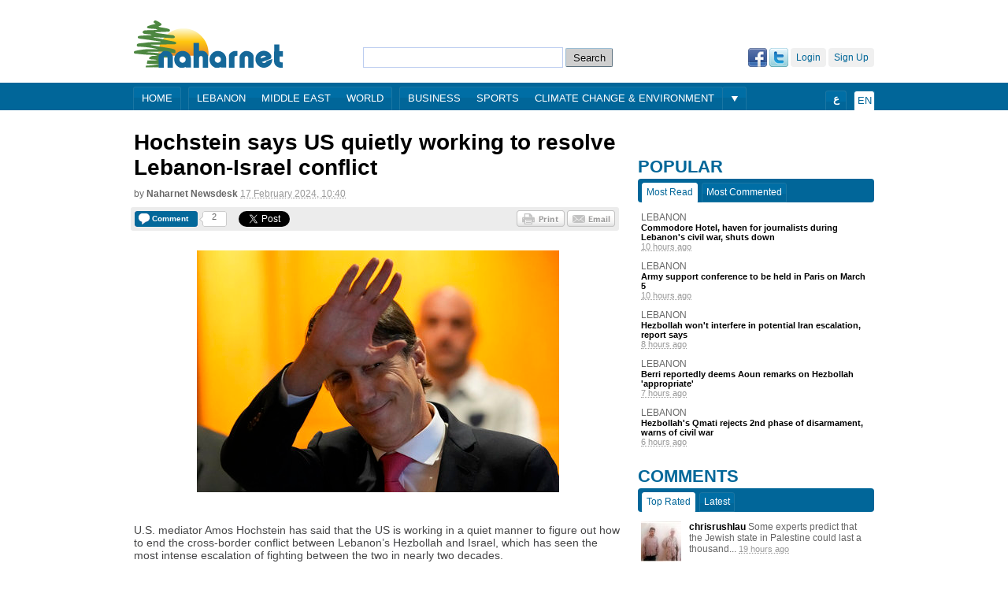

--- FILE ---
content_type: text/html; charset=utf-8
request_url: https://www.naharnet.com/stories/en/303426-hochstein-says-us-quietly-working-to-resolve-lebanon-israel-conflict
body_size: 26993
content:
<!DOCTYPE html>
<html >
<head>
  <title>Hochstein says US quietly working to resolve Lebanon-Israel conflict — Naharnet</title>
  
  <link rel="icon" type="image/vnd.microsoft.icon" href="/favicon.ico"/>
<meta http-equiv="Content-Type" content="text/html; charset=utf-8" />
<meta name="msvalidate.01" content="B131F13C3059E39D4DD66E218700E9E4" />
<meta name="google-site-verification" 
      content="nUAwBOBRdI8gnFlNy87WgDS4_n6b6i5YfUfczTq2DJQ" />
<meta name="description" content="Naharnet is the leading Lebanese news destination, breaking the news as it happens!" />

<!-- Common OpenGraph Meta -->
<meta property="og:site_name" content="Naharnet"/>
  
  <link href="/assets/application-39759aa7304c47267eaf3b5d905b048d.css" media="screen" rel="stylesheet" type="text/css" />
  <script src="/assets/application-d2bc0da383315567af4123799ee43396.js" type="text/javascript"></script>
  <script src="https://www.google.com/recaptcha/api.js" async defer></script>
  
  <meta content="authenticity_token" name="csrf-param" />
<meta content="xwF0SwmCl837d/XIwHfhPd0fYdMMBKpqOLGuMTNKLec=" name="csrf-token" />
  
  <script type='text/javascript'>
  var googletag = googletag || {};
  googletag.cmd = googletag.cmd || [];
  (function() {
  var gads = document.createElement('script');
  gads.async = true;
  gads.type = 'text/javascript';
  var useSSL = 'https:' == document.location.protocol;
  gads.src = (useSSL ? 'https:' : 'http:') + 
  '//www.googletagservices.com/tag/js/gpt.js';
  var node = document.getElementsByTagName('script')[0];
  node.parentNode.insertBefore(gads, node);
})();
</script>

 
  <script type='text/javascript'>
    var googletag = googletag || {};
    googletag.cmd = googletag.cmd || [];
    (function() {
      var gads = document.createElement('script');
      gads.async = true;
      gads.type = 'text/javascript';
      var useSSL = 'https:' == document.location.protocol;
      gads.src = (useSSL ? 'https:' : 'http:') + 
      '//www.googletagservices.com/tag/js/gpt.js';
      var node = document.getElementsByTagName('script')[0];
      node.parentNode.insertBefore(gads, node);
    })();
    (function() {
      var useSSL = 'https:' == document.location.protocol;
      var src = (useSSL ? 'https:' : 'http:') +
      '//www.googletagservices.com/tag/js/gpt.js';
      document.write('<scr' + 'ipt src="' + src + '"></scr' + 'ipt>');
    })();
  </script>
  <script type='text/javascript'>
    googletag.cmd.push(function() {
    googletag.defineSlot('/1026464/Story-EN-Bottom', [[468, 60], [728, 90], [970, 90]], 'div-gpt-ad-1403179011419-0').addService(googletag.pubads());
    googletag.defineSlot('/1026464/Story-EN-Comments', [[468, 60], [728, 90], [970, 90]], 'div-gpt-ad-1403179011419-1').addService(googletag.pubads());
    googletag.defineSlot('/1026464/Story-EN-Middle', [468, 60], 'div-gpt-ad-1403179011419-2').addService(googletag.pubads());
    googletag.defineSlot('/1026464/Story-EN-Side-Bottom', [[300, 250], [300, 600]], 'div-gpt-ad-1403179011419-3').addService(googletag.pubads());
    googletag.defineSlot('/1026464/Story-EN-Side-Middle', [[300, 250], [300, 600]], 'div-gpt-ad-1403179011419-4').addService(googletag.pubads());
    googletag.defineSlot('/1026464/Story-EN-Side-Top-1', [[300, 250], [300, 600]], 'div-gpt-ad-1403179011419-5').addService(googletag.pubads());
    googletag.defineSlot('/1026464/Story-EN-Side-Top-2', [[300, 250], [300, 600]], 'div-gpt-ad-1403179011419-6').addService(googletag.pubads()).setCollapseEmptyDiv(true);
    googletag.defineSlot('/1026464/Story-EN-Top', [[468, 60], [728, 90], [970, 90]], 'div-gpt-ad-1403179011419-7').addService(googletag.pubads());
    googletag.defineSlot('/1026464/JustPremium', [1, 1], 'div-gpt-ad-1441273248125-0').addService(googletag.pubads());
    googletag.pubads().enableSingleRequest();
    googletag.pubads().enableSyncRendering();
    googletag.enableServices();
    });
  </script>
  <script type="text/javascript">
//<![CDATA[
GA_googleAddAttr('tag', 'Lebanon');
//]]>
</script>

 
  <!-- Start of Woopra Code -->
<script type="text/javascript">
  function woopraReady(tracker) {
    tracker.setDomain('naharnet.com');
    tracker.setIdleTimeout(300000);
    tracker.track();
    return false;
  }
  (function() {
    var wsc = document.createElement('script');
    wsc.src = document.location.protocol+'//static.woopra.com/js/woopra.js';
    wsc.type = 'text/javascript';
    wsc.async = true;
    var ssc = document.getElementsByTagName('script')[0];
    ssc.parentNode.insertBefore(wsc, ssc);
  })();
</script>

<!-- Google Analytics Code -->
<script>
  (function(i,s,o,g,r,a,m){i['GoogleAnalyticsObject']=r;i[r]=i[r]||function(){
  (i[r].q=i[r].q||[]).push(arguments)},i[r].l=1*new Date();a=s.createElement(o),
  m=s.getElementsByTagName(o)[0];a.async=1;a.src=g;m.parentNode.insertBefore(a,m)
  })(window,document,'script','//www.google-analytics.com/analytics.js','ga');

  ga('create', 'UA-16876868-1', 'auto');
  ga('send', 'pageview');
</script>
  
    <!-- Story OpenGraph meta -->

<meta property="og:title"
  content="Hochstein says US quietly working to resolve Lebanon-Israel conflict"/>

<meta property="og:description"
  content="

U.S. mediator Amos Hochstein has said that the US is working in a quiet manner to figure out how to end the cross-border conflict between Lebanon’s Hezbollah and Israel, which has seen the most intense escalation of fighting between the two in..."/>
  
<meta property="og:type"
  content="article"/>

<meta property="og:url"
  content="http://www.naharnet.com/stories/en/303426"/>

  <meta property="og:image"
    content="http://images1.naharnet.com/images/250086/w140.jpg?1662730479"/>

  <link rel="canonical" href="http://www.naharnet.com/stories/en/303426">

</head>
<body  >
<div class="search">
  <a href="/force_mobile_version" id="force-mobile-version">Mobile version</a>
<script type="text/javascript">
  if( navigator.userAgent.match(/Android/i)
   || navigator.userAgent.match(/webOS/i)
   || navigator.userAgent.match(/iPhone/i)
   || navigator.userAgent.match(/iPad/i)
   || navigator.userAgent.match(/iPod/i)
   || navigator.userAgent.match(/BlackBerry/i)
   ){
     document.getElementById("force-mobile-version").style.display = 'block';
  } else {
    document.getElementById("force-mobile-version").style.display = 'none';
  }
</script>

  
  <div id="header">
  <a href="https://www.naharnet.com/" id="logo" title="Naharnet"><img alt="Original" src="http://images0.naharnet.com/logos/images/5/original.png?2018" /></a>
  <div id="search">
    <form accept-charset="UTF-8" action="/tags/search" class="simple_search" method="get"><div style="margin:0;padding:0;display:inline"><input name="utf8" type="hidden" value="&#x2713;" /></div>
      <input id="query" name="query" type="text" />
      <input type="submit" value="Search" />
</form>  </div>
  <div id="welcome">
      <a href="/signup" class="fake-btn">Sign Up</a>
      <a href="/login" class="fake-btn">Login</a>
      <a href="/users/auth/twitter" class="facebook"><img alt="Twitter" src="/assets/twitter-03ee00f133bb916623a3b8bff160ace7.gif" /></a>
      <a href="/users/auth/facebook" class="twitter"><img alt="Facebook" src="/assets/facebook-b719536c459d3509c89988fa66eb94cc.gif" /></a>
  </div>
</div>
  <div id="menu" >
  <div class="wrap">
    <div class="group">
      <a href="/">Home</a>
    </div>
    <div class="group">
        <a href="/lebanon">Lebanon</a>
        <a href="/middle-east">Middle East</a>
        <a href="/world">World</a>
    </div>
    <div class="group">
        <a href="/business">Business</a>
        <a href="/sports">Sports</a>
        <a href="/climate-change-environment">Climate Change &amp; Environment</a>
    </div>
      <div class="more group">
        <div class="arrow"></div>
        <div class="hidden popup">
            <a href="/entertainment">Entertainment</a>
            <a href="/offbeat">Offbeat</a>
            <a href="/culture">Culture</a>
            <a href="/science">Science</a>
            <a href="/obituaries">Obituaries</a>
            <a href="/technology">Technology</a>
            <a href="/health">Health</a>
            <a href="/entrepreneurship">Entrepreneurship</a>
            <a href="/roundup--2">Roundup</a>
        </div>
      </div>
    <div class="lang group">
      <span>En</span>
    </div>
    <div class="ar lang group">
      <a href="/change_language/ar">ع</a>
    </div>
  </div>
</div>

</div>
  
  <!-- Story-EN-Top -->
  <div id='div-gpt-ad-1403179011419-7' style="text-align:center;margin-bottom:20px;">
    <script type='text/javascript'>
    googletag.cmd.push(function() { googletag.display('div-gpt-ad-1403179011419-7'); });
    </script>
  </div>

  
  <div id="wrap" class="clearfix">
    <div id="content">
    <div class="search">
      
    </div>
      








<div id="story-page" itemtype="http://schema.org/Article">
  
  <h1 itemprop="name">
    Hochstein says US quietly working to resolve Lebanon-Israel conflict
  </h1>
  
  
  <div class="byline">by <span class="group">Naharnet Newsdesk</span> <abbr class="timeago" title="2024-02-17T10:40:05Z">17 February 2024, 12:40</abbr></div>
  
  <div class="sharing-widget">

  <div class="comments button">
  <a href="/stories/en/303426-hochstein-says-us-quietly-working-to-resolve-lebanon-israel-conflict#new-comment" class="image">
    <span class="label">Comment</span>
</a>  
  <div class="counter">
    <span class="inside">2</span>
  </div>
</div>

  
  <div class="twitter share button">
  <a href="https://twitter.com/share" class="twitter-share-button" data-url="http://www.naharnet.com/stories/en/303426" data-count="horizontal">Tweet</a>
</div>

<div class="google share button">
  <g:plusone size="medium"
             href="http://www.naharnet.com/stories/en/303426"
             callback="gPlusOneCallback"></g:plusone>
</div>

<div class="fb-root"></div>
<div class="facebook share button">
  <div class="fb-like" data-send="false" data-layout="button_count" data-show-faces="false" href="http://www.naharnet.com/stories/en/303426"></div>
</div>

  
  <a href="mailto:?subject=Naharnet: Hochstein says US quietly working to resolve Lebanon-Israel conflict&amp;body= https://www.naharnet.com/stories/en/303426-hochstein-says-us-quietly-working-to-resolve-lebanon-israel-conflict" class="email btn"></a>
              
  <a href="/stories/303426-hochstein-says-us-quietly-working-to-resolve-lebanon-israel-conflict/print" class="print btn" target="blank"></a>
</div>

             
  
      <img alt="W460" class="picture" itemprop="image" src="http://images1.naharnet.com/images/250086/w460.jpg?1662730479" />

  
  <div itemprop="description">
    <p class="desc"></p>

<p class="desc">U.S. mediator Amos Hochstein has said that the US is working in a quiet manner to figure out how to end the cross-border conflict between Lebanon’s Hezbollah and Israel, which has seen the most intense escalation of fighting between the two in nearly two decades.</p>

<p class="desc">“A more comprehensive war is not the solution,” Hochstein told Al Arabiya English.</p>

<p class="desc">“What we’ve been trying to do is to make sure that we can contain the fighting to the lowest level possible and to work on lasting solutions that can bring a cessation of hostilities,” Hochstein said on the sidelines of the Munich Security Conference.</p>

<p class="desc">Hochstein added that the US has been clear that it wants to see a cessation of hostilities and an ability for Lebanese residents in the south to return to their homes and for Israelis to be able to return to their homes in the north.</p>

<p class="desc">“But they have to be able to return, not just because there’s a ceasefire, but because there are conditions in place that guarantee their security. And I think that conditions have changed after Oct. 7,” Hochstein said.</p>

<p class="desc">He added: “Therefore, we have to have a more comprehensive arrangement that will include a number of steps on both sides, to be able to guarantee those kind of measures.”</p>

<p class="desc">He also said he is hopeful that a diplomatic resolution would be reached, adding thay the U.S. would continue to work with its European and Gulf allies towards arriving at a deal.</p>

<p class="desc">“We’re going to have to do a lot of building up of the Lebanese Armed Forces; we have to build up the economy in south Lebanon. That’s going to require an international coalition of support, not just the United States,” Hochstein said.</p>

<p class="desc">Hochstein added he and the other U.S. officials have been in talks with their Gulf partners to discuss the details of a negotiated solution to the current crisis. “And I’m hopeful that we’ll be able to see support from them as we go into this next phase.”</p>
  </div>
  

  <div class="tags clearfix"><span class="tag-title">Source</span><a href="/tags/naharnet" class="tag">Naharnet</a></div><div class="tags clearfix"><a href="/tags/lebanon" class="tag">Lebanon</a></div>

  
    <div id="container-comments" class="clearfix">
      <div class="plate clearfix">
        <span class="title">Comments</span>
        <span class="count">2</span>
      </div>
    
      <div class="comment clearfix" id="comment-688242" data-id="688242">
  <img alt="Missing" class="avatar" src="http://images.naharnet.com/avatars/thumb/missing.png" />
  <span class="author">1948</span>
  <abbr class="timeago" title="2024-02-18T01:58:52Z">18 February 2024, 03:58</abbr>
  <span class="thumb down login">1</span><span class="thumb up login">0</span>
  <p dir="ltr">israeli american biased mediator. </p>
  
  <div class="actions">
    <a href="#comment-688242" class="retry-form">Reply</a>
    <a href="/comments/688242/report" class="report" data-method="post" data-remote="true" rel="nofollow">Report</a>
  </div>
</div>
<div class="nested-comments"></div><div class="comment clearfix" id="comment-688282" data-id="688282">
  <img alt="Thumb" class="avatar" src="http://images0.naharnet.com/avatars/535/thumb.jpg" />
  <span class="author">chrisrushlau</span>
  <abbr class="timeago" title="2024-02-19T22:20:12Z">20 February 2024, 00:20</abbr>
  <span class="thumb down login">0</span><span class="thumb up login">0</span>
  <p dir="ltr">Hochstein continued, &quot;As I see it, there are two options for Israel and Lebanon: they can either renounce racism thereby unleashing chaos, or move to South Dakota.  We are working with our partners to ensure that the second option is the one chosen.&quot;  A spokesperson for South Dakota said, &quot;This is news to us.&quot;</p>
  
  <div class="actions">
    <a href="#comment-688282" class="retry-form">Reply</a>
    <a href="/comments/688282/report" class="report" data-method="post" data-remote="true" rel="nofollow">Report</a>
  </div>
</div>
<div class="nested-comments"></div>
      <div id="new-comment" class="new-comment clearfix">
  <form accept-charset="UTF-8" action="/comments" data-remote="true" method="post"><div style="margin:0;padding:0;display:inline"><input name="utf8" type="hidden" value="&#x2713;" /><input name="authenticity_token" type="hidden" value="xwF0SwmCl837d/XIwHfhPd0fYdMMBKpqOLGuMTNKLec=" /></div>
    <input id="comment_commentable_type" name="comment[commentable_type]" type="hidden" value="Story" />
    <input id="comment_commentable_id" name="comment[commentable_id]" type="hidden" value="303426" />
    <input id="comment_parent_id" name="comment[parent_id]" type="hidden" />
    
    <label for="comment_content">Comment</label>
    <textarea cols="40" id="comment_content" name="comment[content]" rows="20">
</textarea>
    <div class="anonymous ">
      <ul class="anonymous-fields clearfix">
        <li>
          <label for="comment_author_name">Name*</label>
          <input id="comment_author_name" name="comment[author_name]" size="30" type="text" />
        </li>
        <li>
          <label for="comment_email">Email</label>
          <input id="comment_email" name="comment[email]" size="30" type="text" />
        </li>
        <li class="last">
          <label for="comment_website">Web site</label>
          <input id="comment_website" name="comment[website]" size="30" type="text" />
        </li>
      </ul>
    </div>
      <div id="comments-form" class="g-recaptcha" data-sitekey="6LfNiNsSAAAAAClugEwjspMibREuiRR8alDFd34u"></div>
    <input name="commit" type="submit" value="Post a comment" />
    <input class="reset-form" type="reset" name="cancel" value="Cancel">
</form></div>

    </div>
</div>

    </div>
    <div class="search">
    
  <div id="sidebar">

    <br/>
    
    
  <!-- Story-EN-Side-Top-1 -->
  <div id='div-gpt-ad-1403179011419-5' style="text-align:center;margin-bottom:20px;">
    <script type='text/javascript'>
    googletag.cmd.push(function() { googletag.display('div-gpt-ad-1403179011419-5'); });
    </script>
  </div>

  <!-- Story-EN-Side-Top-2 -->
  <div id='div-gpt-ad-1403179011419-6' style="text-align:center;margin-bottom:20px;">
    <script type='text/javascript'>
    googletag.cmd.push(function() { googletag.display('div-gpt-ad-1403179011419-6'); });
    </script>
  </div>



    


      <div class="popular widget">
        <h2 class="plate">Popular</h2>
        <ul class="tabs clearfix">
          <li class="active">Most Read</li>
          <li>Most Commented</li>
        </ul>
        <ul class="flip">
          <li>
  <a href="/lebanon" class="tag">Lebanon</a>
  
  <a href="/stories/en/317669-commodore-hotel-haven-for-journalists-during-lebanon-s-civil-war-shuts-down" class="title ugly-link">Commodore Hotel, haven for journalists during Lebanon's civil war, shuts down</a>
              
  <abbr class="timeago" title="2026-01-14T07:31:38Z">14 January 2026, 09:31</abbr>
</li>
<li>
  <a href="/lebanon" class="tag">Lebanon</a>
  
  <a href="/stories/en/317671-army-support-conference-to-be-held-in-paris-on-march-5" class="title ugly-link">Army support conference to be held in Paris on March 5</a>
              
  <abbr class="timeago" title="2026-01-14T08:00:35Z">14 January 2026, 10:00</abbr>
</li>
<li>
  <a href="/lebanon" class="tag">Lebanon</a>
  
  <a href="/stories/en/317677-hezbollah-won-t-interfere-in-potential-iran-escalation-report-says" class="title ugly-link">Hezbollah won't interfere in potential Iran escalation, report says</a>
              
  <abbr class="timeago" title="2026-01-14T09:34:24Z">14 January 2026, 11:34</abbr>
</li>
<li>
  <a href="/lebanon" class="tag">Lebanon</a>
  
  <a href="/stories/en/317678-berri-reportedly-deems-aoun-remarks-on-hezbollah-appropriate" class="title ugly-link">Berri reportedly deems Aoun remarks on Hezbollah 'appropriate'</a>
              
  <abbr class="timeago" title="2026-01-14T10:14:30Z">14 January 2026, 12:14</abbr>
</li>
<li>
  <a href="/lebanon" class="tag">Lebanon</a>
  
  <a href="/stories/en/317679-hezbollah-s-qmati-rejects-2nd-phase-of-disarmament-warns-of-civil-war" class="title ugly-link">Hezbollah's Qmati rejects 2nd phase of disarmament, warns of civil war</a>
              
  <abbr class="timeago" title="2026-01-14T12:01:42Z">14 January 2026, 14:01</abbr>
</li>

        </ul>
        <ul class="flip hidden">
          <li>
  <a href="/lebanon" class="tag">Lebanon</a>
  
  <a href="/stories/en/317679-hezbollah-s-qmati-rejects-2nd-phase-of-disarmament-warns-of-civil-war" class="title ugly-link">Hezbollah's Qmati rejects 2nd phase of disarmament, warns of civil war</a>
              
  <abbr class="timeago" title="2026-01-14T12:01:42Z">14 January 2026, 14:01</abbr>
</li>
<li>
  <a href="/world" class="tag">World</a>
  
  <a href="/stories/en/317672-iran-vows-fast-trials-over-protests-after-trump-threat" class="title ugly-link">Iran vows fast trials over protests after Trump threat</a>
              
  <abbr class="timeago" title="2026-01-14T08:17:19Z">14 January 2026, 10:17</abbr>
</li>
<li>
  <a href="/lebanon" class="tag">Lebanon</a>
  
  <a href="/stories/en/317681-rajji-s-remarks-on-israel-s-right-to-attack-draw-condemnations" class="title ugly-link">Rajji's remarks on 'Israel’s right' to attack draw condemnations</a>
              
  <abbr class="timeago" title="2026-01-14T12:33:20Z">14 January 2026, 14:33</abbr>
</li>
<li>
  <a href="/climate-change-environment" class="tag">Climate Change &amp; Environment</a>
  
  <a href="/stories/en/317684-as-global-warming-melts-glaciers-sanctuary-opens-in-antarctica-to-preserve-ice-samples" class="title ugly-link">As global warming melts glaciers, sanctuary opens in Antarctica to preserve ice samples</a>
              
  <abbr class="timeago" title="2026-01-14T14:10:27Z">14 January 2026, 16:10</abbr>
</li>
<li>
  <a href="/culture" class="tag">Culture</a>
  
  <a href="/stories/en/317685-sacred-deer-wander-through-japan-s-ancient-capital-during-japan-south-korea-summit" class="title ugly-link">Sacred deer wander through Japan's ancient capital during Japan-South Korea summit</a>
              
  <abbr class="timeago" title="2026-01-14T14:12:42Z">14 January 2026, 16:12</abbr>
</li>

        </ul>
      </div>

      <div class="comments widget">
        <h2 class="plate">Comments</h2>
        <ul class="tabs clearfix">
          <li class="active">Top Rated</li>
          <li>Latest</li>
        </ul>
        <ul class="flip">
          <li class="clearfix">
    <a href="/stories/en/317648-trump-hits-iran-trade-partners-with-tariffs-as-protest-toll-soars#comment-702207" class="picture-wrap"><img alt="Thumb" src="http://images0.naharnet.com/avatars/535/thumb.jpg" /></a>
  <a href="/stories/en/317648-trump-hits-iran-trade-partners-with-tariffs-as-protest-toll-soars#comment-702207" class="content">
    <span class="username">chrisrushlau</span>
    Some experts predict that the Jewish state in Palestine could last a thousand...
</a>
  <abbr class="timeago" title="2026-01-13T22:49:04Z">14 January 2026, 00:49</abbr>
</li>

        </ul>
        <ul class="flip hidden">
          <li class="clearfix">
    <a href="/stories/en/317648-trump-hits-iran-trade-partners-with-tariffs-as-protest-toll-soars#comment-702207" class="picture-wrap"><img alt="Thumb" src="http://images0.naharnet.com/avatars/535/thumb.jpg" /></a>
  <a href="/stories/en/317648-trump-hits-iran-trade-partners-with-tariffs-as-protest-toll-soars#comment-702207" class="content">
    <span class="username">chrisrushlau</span>
    Some experts predict that the Jewish state in Palestine could last a thousand...
</a>
  <abbr class="timeago" title="2026-01-13T22:49:04Z">14 January 2026, 00:49</abbr>
</li>

        </ul>
      </div>

    <iframe src="http://www.facebook.com/plugins/likebox.php?href=http%3A%2F%2Fwww.facebook.com%2Fnaharnet&amp;width=300&amp;colorscheme=light&amp;connections=10&amp;stream=false&amp;header=true&amp;height=287" scrolling="no" frameborder="0" style="border:none; overflow:hidden; width:300px; height:287px;" allowTransparency="true" class="facebook-like-box"></iframe>


    <div style="text-align: center; margin-top: 30px; direction: ltr">

      <script src="http://widgets.twimg.com/j/2/widget.js"></script>
      <script>
        new TWTR.Widget({
          version: 2, type: 'search', search: '@Naharnet',
          interval: 6000, title: '@Naharnet', subject: 'Tweets and Mentions',
          width: 300, height: 500,
          theme: {
            shell: { background: '#016699', color: '#ffffff' },
            tweets: { background: '#ffffff', color: '#444444', links: '#1985b5' }
          },
          features: {
            scrollbar: true, loop: true, live: true, hashtags: true,
            timestamp: true, avatars: true, toptweets: true, behavior: 'default'
          }
        }).render().start();
      </script>

    </div>

    <div style="text-align: center; margin-top: 20px;">
      <a href="https://twitter.com/Naharnet" class="twitter-follow-button">Follow @Naharnet</a>
      <script src="//platform.twitter.com/widgets.js" type="text/javascript"></script>
    </div>

    
  <!-- Story-EN-Side-Bottom -->
  <div id='div-gpt-ad-1403179011419-3' style="text-align:center;margin-top:20px;">
    <script type='text/javascript'>
    googletag.cmd.push(function() { googletag.display('div-gpt-ad-1403179011419-3'); });
    </script>
  </div>

  <!-- /1026464/JustPremium -->
  <div id='div-gpt-ad-1441273248125-0' style='height:1px; width:1px;'>
    <script type='text/javascript'>
      googletag.cmd.push(function() { googletag.display('div-gpt-ad-1441273248125-0'); });
    </script>
  </div>


      <iframe src="http://khoolood.com/en-lb/obituaries/widgetsmall" border="0" style="border:0; margin-top: 20px;" width="300" height="500"></iframe>
  </div>


    </div>
  </div>
  <div class="search">
  <div id="footer" class="clearfix">
  Naharnet © 2026
  <a href="/privacy_policy">Privacy Policy</a>
  <a href="/terms_of_service">Terms of service</a>
  <a href="/contact">Contact us</a>
  <a href="/advertising">Advertising</a>
  <a href="/about">About</a>
</div>

  <div class="popup-wrap login devise hidden">
  <h2 class="title plate">Login</h2>
  <img alt="Close" class="close" src="/assets/close-1b612c256e7ef97db145ec18d770c55b.gif" />

  <p class="hint">Login using your Naharnet account</p>

  <form accept-charset="UTF-8" action="/users/sign_in" method="post"><div style="margin:0;padding:0;display:inline"><input name="utf8" type="hidden" value="&#x2713;" /><input name="authenticity_token" type="hidden" value="xwF0SwmCl837d/XIwHfhPd0fYdMMBKpqOLGuMTNKLec=" /></div>
    <label for="user_login">Login</label>
    <input id="user_login" name="user[login]" size="30" type="text" />

    <label for="user_password">Password</label>
    <input id="user_password" name="user[password]" size="30" type="password" />

    <input name="user[remember_me]" type="hidden" value="0" /><input id="user_remember_me" name="user[remember_me]" type="checkbox" value="1" /> <label for="user_remember_me">remember me</label>

    <input name="commit" type="submit" value="Login" />
</form>
  Don't have an account? <a href="/signup">Sign up</a>, please.<br />
  <a href="/users/password/new">Forgot your password?</a><br />
  <a href="/users/confirmation/new">Didn't receive confirmation instructions?</a><br />
</div>

  
  <!-- FACEBOOK (ENGLISH) -->
  <script>(function(d, s, id) {
    var js, fjs = d.getElementsByTagName(s)[0];
    if (d.getElementById(id)) {return;}
    js = d.createElement(s); js.id = id;
    js.src = "//connect.facebook.net/en_US/all.js#xfbml=1";
    fjs.parentNode.insertBefore(js, fjs);
  }(document, 'script', 'facebook-jssdk'));</script>

  <!-- TWITTER (ENGLISH) -->
  <script type="text/javascript" src="//platform.twitter.com/widgets.js"></script>

  <!-- GOOGLE +1 (ENGLISH) -->
  <script type="text/javascript">
    (function() {
      var po = document.createElement('script'); po.type = 'text/javascript'; po.async = true;
      po.src = 'https://apis.google.com/js/plusone.js';
      var s = document.getElementsByTagName('script')[0]; s.parentNode.insertBefore(po, s);
    })();
  </script>
  

</div>
</body>
</html>

--- FILE ---
content_type: text/html; charset=utf-8
request_url: https://www.google.com/recaptcha/api2/anchor?ar=1&k=6LfNiNsSAAAAAClugEwjspMibREuiRR8alDFd34u&co=aHR0cHM6Ly93d3cubmFoYXJuZXQuY29tOjQ0Mw..&hl=en&v=9TiwnJFHeuIw_s0wSd3fiKfN&size=normal&anchor-ms=20000&execute-ms=30000&cb=ujcqb7kg2e5
body_size: 48670
content:
<!DOCTYPE HTML><html dir="ltr" lang="en"><head><meta http-equiv="Content-Type" content="text/html; charset=UTF-8">
<meta http-equiv="X-UA-Compatible" content="IE=edge">
<title>reCAPTCHA</title>
<style type="text/css">
/* cyrillic-ext */
@font-face {
  font-family: 'Roboto';
  font-style: normal;
  font-weight: 400;
  font-stretch: 100%;
  src: url(//fonts.gstatic.com/s/roboto/v48/KFO7CnqEu92Fr1ME7kSn66aGLdTylUAMa3GUBHMdazTgWw.woff2) format('woff2');
  unicode-range: U+0460-052F, U+1C80-1C8A, U+20B4, U+2DE0-2DFF, U+A640-A69F, U+FE2E-FE2F;
}
/* cyrillic */
@font-face {
  font-family: 'Roboto';
  font-style: normal;
  font-weight: 400;
  font-stretch: 100%;
  src: url(//fonts.gstatic.com/s/roboto/v48/KFO7CnqEu92Fr1ME7kSn66aGLdTylUAMa3iUBHMdazTgWw.woff2) format('woff2');
  unicode-range: U+0301, U+0400-045F, U+0490-0491, U+04B0-04B1, U+2116;
}
/* greek-ext */
@font-face {
  font-family: 'Roboto';
  font-style: normal;
  font-weight: 400;
  font-stretch: 100%;
  src: url(//fonts.gstatic.com/s/roboto/v48/KFO7CnqEu92Fr1ME7kSn66aGLdTylUAMa3CUBHMdazTgWw.woff2) format('woff2');
  unicode-range: U+1F00-1FFF;
}
/* greek */
@font-face {
  font-family: 'Roboto';
  font-style: normal;
  font-weight: 400;
  font-stretch: 100%;
  src: url(//fonts.gstatic.com/s/roboto/v48/KFO7CnqEu92Fr1ME7kSn66aGLdTylUAMa3-UBHMdazTgWw.woff2) format('woff2');
  unicode-range: U+0370-0377, U+037A-037F, U+0384-038A, U+038C, U+038E-03A1, U+03A3-03FF;
}
/* math */
@font-face {
  font-family: 'Roboto';
  font-style: normal;
  font-weight: 400;
  font-stretch: 100%;
  src: url(//fonts.gstatic.com/s/roboto/v48/KFO7CnqEu92Fr1ME7kSn66aGLdTylUAMawCUBHMdazTgWw.woff2) format('woff2');
  unicode-range: U+0302-0303, U+0305, U+0307-0308, U+0310, U+0312, U+0315, U+031A, U+0326-0327, U+032C, U+032F-0330, U+0332-0333, U+0338, U+033A, U+0346, U+034D, U+0391-03A1, U+03A3-03A9, U+03B1-03C9, U+03D1, U+03D5-03D6, U+03F0-03F1, U+03F4-03F5, U+2016-2017, U+2034-2038, U+203C, U+2040, U+2043, U+2047, U+2050, U+2057, U+205F, U+2070-2071, U+2074-208E, U+2090-209C, U+20D0-20DC, U+20E1, U+20E5-20EF, U+2100-2112, U+2114-2115, U+2117-2121, U+2123-214F, U+2190, U+2192, U+2194-21AE, U+21B0-21E5, U+21F1-21F2, U+21F4-2211, U+2213-2214, U+2216-22FF, U+2308-230B, U+2310, U+2319, U+231C-2321, U+2336-237A, U+237C, U+2395, U+239B-23B7, U+23D0, U+23DC-23E1, U+2474-2475, U+25AF, U+25B3, U+25B7, U+25BD, U+25C1, U+25CA, U+25CC, U+25FB, U+266D-266F, U+27C0-27FF, U+2900-2AFF, U+2B0E-2B11, U+2B30-2B4C, U+2BFE, U+3030, U+FF5B, U+FF5D, U+1D400-1D7FF, U+1EE00-1EEFF;
}
/* symbols */
@font-face {
  font-family: 'Roboto';
  font-style: normal;
  font-weight: 400;
  font-stretch: 100%;
  src: url(//fonts.gstatic.com/s/roboto/v48/KFO7CnqEu92Fr1ME7kSn66aGLdTylUAMaxKUBHMdazTgWw.woff2) format('woff2');
  unicode-range: U+0001-000C, U+000E-001F, U+007F-009F, U+20DD-20E0, U+20E2-20E4, U+2150-218F, U+2190, U+2192, U+2194-2199, U+21AF, U+21E6-21F0, U+21F3, U+2218-2219, U+2299, U+22C4-22C6, U+2300-243F, U+2440-244A, U+2460-24FF, U+25A0-27BF, U+2800-28FF, U+2921-2922, U+2981, U+29BF, U+29EB, U+2B00-2BFF, U+4DC0-4DFF, U+FFF9-FFFB, U+10140-1018E, U+10190-1019C, U+101A0, U+101D0-101FD, U+102E0-102FB, U+10E60-10E7E, U+1D2C0-1D2D3, U+1D2E0-1D37F, U+1F000-1F0FF, U+1F100-1F1AD, U+1F1E6-1F1FF, U+1F30D-1F30F, U+1F315, U+1F31C, U+1F31E, U+1F320-1F32C, U+1F336, U+1F378, U+1F37D, U+1F382, U+1F393-1F39F, U+1F3A7-1F3A8, U+1F3AC-1F3AF, U+1F3C2, U+1F3C4-1F3C6, U+1F3CA-1F3CE, U+1F3D4-1F3E0, U+1F3ED, U+1F3F1-1F3F3, U+1F3F5-1F3F7, U+1F408, U+1F415, U+1F41F, U+1F426, U+1F43F, U+1F441-1F442, U+1F444, U+1F446-1F449, U+1F44C-1F44E, U+1F453, U+1F46A, U+1F47D, U+1F4A3, U+1F4B0, U+1F4B3, U+1F4B9, U+1F4BB, U+1F4BF, U+1F4C8-1F4CB, U+1F4D6, U+1F4DA, U+1F4DF, U+1F4E3-1F4E6, U+1F4EA-1F4ED, U+1F4F7, U+1F4F9-1F4FB, U+1F4FD-1F4FE, U+1F503, U+1F507-1F50B, U+1F50D, U+1F512-1F513, U+1F53E-1F54A, U+1F54F-1F5FA, U+1F610, U+1F650-1F67F, U+1F687, U+1F68D, U+1F691, U+1F694, U+1F698, U+1F6AD, U+1F6B2, U+1F6B9-1F6BA, U+1F6BC, U+1F6C6-1F6CF, U+1F6D3-1F6D7, U+1F6E0-1F6EA, U+1F6F0-1F6F3, U+1F6F7-1F6FC, U+1F700-1F7FF, U+1F800-1F80B, U+1F810-1F847, U+1F850-1F859, U+1F860-1F887, U+1F890-1F8AD, U+1F8B0-1F8BB, U+1F8C0-1F8C1, U+1F900-1F90B, U+1F93B, U+1F946, U+1F984, U+1F996, U+1F9E9, U+1FA00-1FA6F, U+1FA70-1FA7C, U+1FA80-1FA89, U+1FA8F-1FAC6, U+1FACE-1FADC, U+1FADF-1FAE9, U+1FAF0-1FAF8, U+1FB00-1FBFF;
}
/* vietnamese */
@font-face {
  font-family: 'Roboto';
  font-style: normal;
  font-weight: 400;
  font-stretch: 100%;
  src: url(//fonts.gstatic.com/s/roboto/v48/KFO7CnqEu92Fr1ME7kSn66aGLdTylUAMa3OUBHMdazTgWw.woff2) format('woff2');
  unicode-range: U+0102-0103, U+0110-0111, U+0128-0129, U+0168-0169, U+01A0-01A1, U+01AF-01B0, U+0300-0301, U+0303-0304, U+0308-0309, U+0323, U+0329, U+1EA0-1EF9, U+20AB;
}
/* latin-ext */
@font-face {
  font-family: 'Roboto';
  font-style: normal;
  font-weight: 400;
  font-stretch: 100%;
  src: url(//fonts.gstatic.com/s/roboto/v48/KFO7CnqEu92Fr1ME7kSn66aGLdTylUAMa3KUBHMdazTgWw.woff2) format('woff2');
  unicode-range: U+0100-02BA, U+02BD-02C5, U+02C7-02CC, U+02CE-02D7, U+02DD-02FF, U+0304, U+0308, U+0329, U+1D00-1DBF, U+1E00-1E9F, U+1EF2-1EFF, U+2020, U+20A0-20AB, U+20AD-20C0, U+2113, U+2C60-2C7F, U+A720-A7FF;
}
/* latin */
@font-face {
  font-family: 'Roboto';
  font-style: normal;
  font-weight: 400;
  font-stretch: 100%;
  src: url(//fonts.gstatic.com/s/roboto/v48/KFO7CnqEu92Fr1ME7kSn66aGLdTylUAMa3yUBHMdazQ.woff2) format('woff2');
  unicode-range: U+0000-00FF, U+0131, U+0152-0153, U+02BB-02BC, U+02C6, U+02DA, U+02DC, U+0304, U+0308, U+0329, U+2000-206F, U+20AC, U+2122, U+2191, U+2193, U+2212, U+2215, U+FEFF, U+FFFD;
}
/* cyrillic-ext */
@font-face {
  font-family: 'Roboto';
  font-style: normal;
  font-weight: 500;
  font-stretch: 100%;
  src: url(//fonts.gstatic.com/s/roboto/v48/KFO7CnqEu92Fr1ME7kSn66aGLdTylUAMa3GUBHMdazTgWw.woff2) format('woff2');
  unicode-range: U+0460-052F, U+1C80-1C8A, U+20B4, U+2DE0-2DFF, U+A640-A69F, U+FE2E-FE2F;
}
/* cyrillic */
@font-face {
  font-family: 'Roboto';
  font-style: normal;
  font-weight: 500;
  font-stretch: 100%;
  src: url(//fonts.gstatic.com/s/roboto/v48/KFO7CnqEu92Fr1ME7kSn66aGLdTylUAMa3iUBHMdazTgWw.woff2) format('woff2');
  unicode-range: U+0301, U+0400-045F, U+0490-0491, U+04B0-04B1, U+2116;
}
/* greek-ext */
@font-face {
  font-family: 'Roboto';
  font-style: normal;
  font-weight: 500;
  font-stretch: 100%;
  src: url(//fonts.gstatic.com/s/roboto/v48/KFO7CnqEu92Fr1ME7kSn66aGLdTylUAMa3CUBHMdazTgWw.woff2) format('woff2');
  unicode-range: U+1F00-1FFF;
}
/* greek */
@font-face {
  font-family: 'Roboto';
  font-style: normal;
  font-weight: 500;
  font-stretch: 100%;
  src: url(//fonts.gstatic.com/s/roboto/v48/KFO7CnqEu92Fr1ME7kSn66aGLdTylUAMa3-UBHMdazTgWw.woff2) format('woff2');
  unicode-range: U+0370-0377, U+037A-037F, U+0384-038A, U+038C, U+038E-03A1, U+03A3-03FF;
}
/* math */
@font-face {
  font-family: 'Roboto';
  font-style: normal;
  font-weight: 500;
  font-stretch: 100%;
  src: url(//fonts.gstatic.com/s/roboto/v48/KFO7CnqEu92Fr1ME7kSn66aGLdTylUAMawCUBHMdazTgWw.woff2) format('woff2');
  unicode-range: U+0302-0303, U+0305, U+0307-0308, U+0310, U+0312, U+0315, U+031A, U+0326-0327, U+032C, U+032F-0330, U+0332-0333, U+0338, U+033A, U+0346, U+034D, U+0391-03A1, U+03A3-03A9, U+03B1-03C9, U+03D1, U+03D5-03D6, U+03F0-03F1, U+03F4-03F5, U+2016-2017, U+2034-2038, U+203C, U+2040, U+2043, U+2047, U+2050, U+2057, U+205F, U+2070-2071, U+2074-208E, U+2090-209C, U+20D0-20DC, U+20E1, U+20E5-20EF, U+2100-2112, U+2114-2115, U+2117-2121, U+2123-214F, U+2190, U+2192, U+2194-21AE, U+21B0-21E5, U+21F1-21F2, U+21F4-2211, U+2213-2214, U+2216-22FF, U+2308-230B, U+2310, U+2319, U+231C-2321, U+2336-237A, U+237C, U+2395, U+239B-23B7, U+23D0, U+23DC-23E1, U+2474-2475, U+25AF, U+25B3, U+25B7, U+25BD, U+25C1, U+25CA, U+25CC, U+25FB, U+266D-266F, U+27C0-27FF, U+2900-2AFF, U+2B0E-2B11, U+2B30-2B4C, U+2BFE, U+3030, U+FF5B, U+FF5D, U+1D400-1D7FF, U+1EE00-1EEFF;
}
/* symbols */
@font-face {
  font-family: 'Roboto';
  font-style: normal;
  font-weight: 500;
  font-stretch: 100%;
  src: url(//fonts.gstatic.com/s/roboto/v48/KFO7CnqEu92Fr1ME7kSn66aGLdTylUAMaxKUBHMdazTgWw.woff2) format('woff2');
  unicode-range: U+0001-000C, U+000E-001F, U+007F-009F, U+20DD-20E0, U+20E2-20E4, U+2150-218F, U+2190, U+2192, U+2194-2199, U+21AF, U+21E6-21F0, U+21F3, U+2218-2219, U+2299, U+22C4-22C6, U+2300-243F, U+2440-244A, U+2460-24FF, U+25A0-27BF, U+2800-28FF, U+2921-2922, U+2981, U+29BF, U+29EB, U+2B00-2BFF, U+4DC0-4DFF, U+FFF9-FFFB, U+10140-1018E, U+10190-1019C, U+101A0, U+101D0-101FD, U+102E0-102FB, U+10E60-10E7E, U+1D2C0-1D2D3, U+1D2E0-1D37F, U+1F000-1F0FF, U+1F100-1F1AD, U+1F1E6-1F1FF, U+1F30D-1F30F, U+1F315, U+1F31C, U+1F31E, U+1F320-1F32C, U+1F336, U+1F378, U+1F37D, U+1F382, U+1F393-1F39F, U+1F3A7-1F3A8, U+1F3AC-1F3AF, U+1F3C2, U+1F3C4-1F3C6, U+1F3CA-1F3CE, U+1F3D4-1F3E0, U+1F3ED, U+1F3F1-1F3F3, U+1F3F5-1F3F7, U+1F408, U+1F415, U+1F41F, U+1F426, U+1F43F, U+1F441-1F442, U+1F444, U+1F446-1F449, U+1F44C-1F44E, U+1F453, U+1F46A, U+1F47D, U+1F4A3, U+1F4B0, U+1F4B3, U+1F4B9, U+1F4BB, U+1F4BF, U+1F4C8-1F4CB, U+1F4D6, U+1F4DA, U+1F4DF, U+1F4E3-1F4E6, U+1F4EA-1F4ED, U+1F4F7, U+1F4F9-1F4FB, U+1F4FD-1F4FE, U+1F503, U+1F507-1F50B, U+1F50D, U+1F512-1F513, U+1F53E-1F54A, U+1F54F-1F5FA, U+1F610, U+1F650-1F67F, U+1F687, U+1F68D, U+1F691, U+1F694, U+1F698, U+1F6AD, U+1F6B2, U+1F6B9-1F6BA, U+1F6BC, U+1F6C6-1F6CF, U+1F6D3-1F6D7, U+1F6E0-1F6EA, U+1F6F0-1F6F3, U+1F6F7-1F6FC, U+1F700-1F7FF, U+1F800-1F80B, U+1F810-1F847, U+1F850-1F859, U+1F860-1F887, U+1F890-1F8AD, U+1F8B0-1F8BB, U+1F8C0-1F8C1, U+1F900-1F90B, U+1F93B, U+1F946, U+1F984, U+1F996, U+1F9E9, U+1FA00-1FA6F, U+1FA70-1FA7C, U+1FA80-1FA89, U+1FA8F-1FAC6, U+1FACE-1FADC, U+1FADF-1FAE9, U+1FAF0-1FAF8, U+1FB00-1FBFF;
}
/* vietnamese */
@font-face {
  font-family: 'Roboto';
  font-style: normal;
  font-weight: 500;
  font-stretch: 100%;
  src: url(//fonts.gstatic.com/s/roboto/v48/KFO7CnqEu92Fr1ME7kSn66aGLdTylUAMa3OUBHMdazTgWw.woff2) format('woff2');
  unicode-range: U+0102-0103, U+0110-0111, U+0128-0129, U+0168-0169, U+01A0-01A1, U+01AF-01B0, U+0300-0301, U+0303-0304, U+0308-0309, U+0323, U+0329, U+1EA0-1EF9, U+20AB;
}
/* latin-ext */
@font-face {
  font-family: 'Roboto';
  font-style: normal;
  font-weight: 500;
  font-stretch: 100%;
  src: url(//fonts.gstatic.com/s/roboto/v48/KFO7CnqEu92Fr1ME7kSn66aGLdTylUAMa3KUBHMdazTgWw.woff2) format('woff2');
  unicode-range: U+0100-02BA, U+02BD-02C5, U+02C7-02CC, U+02CE-02D7, U+02DD-02FF, U+0304, U+0308, U+0329, U+1D00-1DBF, U+1E00-1E9F, U+1EF2-1EFF, U+2020, U+20A0-20AB, U+20AD-20C0, U+2113, U+2C60-2C7F, U+A720-A7FF;
}
/* latin */
@font-face {
  font-family: 'Roboto';
  font-style: normal;
  font-weight: 500;
  font-stretch: 100%;
  src: url(//fonts.gstatic.com/s/roboto/v48/KFO7CnqEu92Fr1ME7kSn66aGLdTylUAMa3yUBHMdazQ.woff2) format('woff2');
  unicode-range: U+0000-00FF, U+0131, U+0152-0153, U+02BB-02BC, U+02C6, U+02DA, U+02DC, U+0304, U+0308, U+0329, U+2000-206F, U+20AC, U+2122, U+2191, U+2193, U+2212, U+2215, U+FEFF, U+FFFD;
}
/* cyrillic-ext */
@font-face {
  font-family: 'Roboto';
  font-style: normal;
  font-weight: 900;
  font-stretch: 100%;
  src: url(//fonts.gstatic.com/s/roboto/v48/KFO7CnqEu92Fr1ME7kSn66aGLdTylUAMa3GUBHMdazTgWw.woff2) format('woff2');
  unicode-range: U+0460-052F, U+1C80-1C8A, U+20B4, U+2DE0-2DFF, U+A640-A69F, U+FE2E-FE2F;
}
/* cyrillic */
@font-face {
  font-family: 'Roboto';
  font-style: normal;
  font-weight: 900;
  font-stretch: 100%;
  src: url(//fonts.gstatic.com/s/roboto/v48/KFO7CnqEu92Fr1ME7kSn66aGLdTylUAMa3iUBHMdazTgWw.woff2) format('woff2');
  unicode-range: U+0301, U+0400-045F, U+0490-0491, U+04B0-04B1, U+2116;
}
/* greek-ext */
@font-face {
  font-family: 'Roboto';
  font-style: normal;
  font-weight: 900;
  font-stretch: 100%;
  src: url(//fonts.gstatic.com/s/roboto/v48/KFO7CnqEu92Fr1ME7kSn66aGLdTylUAMa3CUBHMdazTgWw.woff2) format('woff2');
  unicode-range: U+1F00-1FFF;
}
/* greek */
@font-face {
  font-family: 'Roboto';
  font-style: normal;
  font-weight: 900;
  font-stretch: 100%;
  src: url(//fonts.gstatic.com/s/roboto/v48/KFO7CnqEu92Fr1ME7kSn66aGLdTylUAMa3-UBHMdazTgWw.woff2) format('woff2');
  unicode-range: U+0370-0377, U+037A-037F, U+0384-038A, U+038C, U+038E-03A1, U+03A3-03FF;
}
/* math */
@font-face {
  font-family: 'Roboto';
  font-style: normal;
  font-weight: 900;
  font-stretch: 100%;
  src: url(//fonts.gstatic.com/s/roboto/v48/KFO7CnqEu92Fr1ME7kSn66aGLdTylUAMawCUBHMdazTgWw.woff2) format('woff2');
  unicode-range: U+0302-0303, U+0305, U+0307-0308, U+0310, U+0312, U+0315, U+031A, U+0326-0327, U+032C, U+032F-0330, U+0332-0333, U+0338, U+033A, U+0346, U+034D, U+0391-03A1, U+03A3-03A9, U+03B1-03C9, U+03D1, U+03D5-03D6, U+03F0-03F1, U+03F4-03F5, U+2016-2017, U+2034-2038, U+203C, U+2040, U+2043, U+2047, U+2050, U+2057, U+205F, U+2070-2071, U+2074-208E, U+2090-209C, U+20D0-20DC, U+20E1, U+20E5-20EF, U+2100-2112, U+2114-2115, U+2117-2121, U+2123-214F, U+2190, U+2192, U+2194-21AE, U+21B0-21E5, U+21F1-21F2, U+21F4-2211, U+2213-2214, U+2216-22FF, U+2308-230B, U+2310, U+2319, U+231C-2321, U+2336-237A, U+237C, U+2395, U+239B-23B7, U+23D0, U+23DC-23E1, U+2474-2475, U+25AF, U+25B3, U+25B7, U+25BD, U+25C1, U+25CA, U+25CC, U+25FB, U+266D-266F, U+27C0-27FF, U+2900-2AFF, U+2B0E-2B11, U+2B30-2B4C, U+2BFE, U+3030, U+FF5B, U+FF5D, U+1D400-1D7FF, U+1EE00-1EEFF;
}
/* symbols */
@font-face {
  font-family: 'Roboto';
  font-style: normal;
  font-weight: 900;
  font-stretch: 100%;
  src: url(//fonts.gstatic.com/s/roboto/v48/KFO7CnqEu92Fr1ME7kSn66aGLdTylUAMaxKUBHMdazTgWw.woff2) format('woff2');
  unicode-range: U+0001-000C, U+000E-001F, U+007F-009F, U+20DD-20E0, U+20E2-20E4, U+2150-218F, U+2190, U+2192, U+2194-2199, U+21AF, U+21E6-21F0, U+21F3, U+2218-2219, U+2299, U+22C4-22C6, U+2300-243F, U+2440-244A, U+2460-24FF, U+25A0-27BF, U+2800-28FF, U+2921-2922, U+2981, U+29BF, U+29EB, U+2B00-2BFF, U+4DC0-4DFF, U+FFF9-FFFB, U+10140-1018E, U+10190-1019C, U+101A0, U+101D0-101FD, U+102E0-102FB, U+10E60-10E7E, U+1D2C0-1D2D3, U+1D2E0-1D37F, U+1F000-1F0FF, U+1F100-1F1AD, U+1F1E6-1F1FF, U+1F30D-1F30F, U+1F315, U+1F31C, U+1F31E, U+1F320-1F32C, U+1F336, U+1F378, U+1F37D, U+1F382, U+1F393-1F39F, U+1F3A7-1F3A8, U+1F3AC-1F3AF, U+1F3C2, U+1F3C4-1F3C6, U+1F3CA-1F3CE, U+1F3D4-1F3E0, U+1F3ED, U+1F3F1-1F3F3, U+1F3F5-1F3F7, U+1F408, U+1F415, U+1F41F, U+1F426, U+1F43F, U+1F441-1F442, U+1F444, U+1F446-1F449, U+1F44C-1F44E, U+1F453, U+1F46A, U+1F47D, U+1F4A3, U+1F4B0, U+1F4B3, U+1F4B9, U+1F4BB, U+1F4BF, U+1F4C8-1F4CB, U+1F4D6, U+1F4DA, U+1F4DF, U+1F4E3-1F4E6, U+1F4EA-1F4ED, U+1F4F7, U+1F4F9-1F4FB, U+1F4FD-1F4FE, U+1F503, U+1F507-1F50B, U+1F50D, U+1F512-1F513, U+1F53E-1F54A, U+1F54F-1F5FA, U+1F610, U+1F650-1F67F, U+1F687, U+1F68D, U+1F691, U+1F694, U+1F698, U+1F6AD, U+1F6B2, U+1F6B9-1F6BA, U+1F6BC, U+1F6C6-1F6CF, U+1F6D3-1F6D7, U+1F6E0-1F6EA, U+1F6F0-1F6F3, U+1F6F7-1F6FC, U+1F700-1F7FF, U+1F800-1F80B, U+1F810-1F847, U+1F850-1F859, U+1F860-1F887, U+1F890-1F8AD, U+1F8B0-1F8BB, U+1F8C0-1F8C1, U+1F900-1F90B, U+1F93B, U+1F946, U+1F984, U+1F996, U+1F9E9, U+1FA00-1FA6F, U+1FA70-1FA7C, U+1FA80-1FA89, U+1FA8F-1FAC6, U+1FACE-1FADC, U+1FADF-1FAE9, U+1FAF0-1FAF8, U+1FB00-1FBFF;
}
/* vietnamese */
@font-face {
  font-family: 'Roboto';
  font-style: normal;
  font-weight: 900;
  font-stretch: 100%;
  src: url(//fonts.gstatic.com/s/roboto/v48/KFO7CnqEu92Fr1ME7kSn66aGLdTylUAMa3OUBHMdazTgWw.woff2) format('woff2');
  unicode-range: U+0102-0103, U+0110-0111, U+0128-0129, U+0168-0169, U+01A0-01A1, U+01AF-01B0, U+0300-0301, U+0303-0304, U+0308-0309, U+0323, U+0329, U+1EA0-1EF9, U+20AB;
}
/* latin-ext */
@font-face {
  font-family: 'Roboto';
  font-style: normal;
  font-weight: 900;
  font-stretch: 100%;
  src: url(//fonts.gstatic.com/s/roboto/v48/KFO7CnqEu92Fr1ME7kSn66aGLdTylUAMa3KUBHMdazTgWw.woff2) format('woff2');
  unicode-range: U+0100-02BA, U+02BD-02C5, U+02C7-02CC, U+02CE-02D7, U+02DD-02FF, U+0304, U+0308, U+0329, U+1D00-1DBF, U+1E00-1E9F, U+1EF2-1EFF, U+2020, U+20A0-20AB, U+20AD-20C0, U+2113, U+2C60-2C7F, U+A720-A7FF;
}
/* latin */
@font-face {
  font-family: 'Roboto';
  font-style: normal;
  font-weight: 900;
  font-stretch: 100%;
  src: url(//fonts.gstatic.com/s/roboto/v48/KFO7CnqEu92Fr1ME7kSn66aGLdTylUAMa3yUBHMdazQ.woff2) format('woff2');
  unicode-range: U+0000-00FF, U+0131, U+0152-0153, U+02BB-02BC, U+02C6, U+02DA, U+02DC, U+0304, U+0308, U+0329, U+2000-206F, U+20AC, U+2122, U+2191, U+2193, U+2212, U+2215, U+FEFF, U+FFFD;
}

</style>
<link rel="stylesheet" type="text/css" href="https://www.gstatic.com/recaptcha/releases/9TiwnJFHeuIw_s0wSd3fiKfN/styles__ltr.css">
<script nonce="loVs8fduiTBrhE33wX97Fg" type="text/javascript">window['__recaptcha_api'] = 'https://www.google.com/recaptcha/api2/';</script>
<script type="text/javascript" src="https://www.gstatic.com/recaptcha/releases/9TiwnJFHeuIw_s0wSd3fiKfN/recaptcha__en.js" nonce="loVs8fduiTBrhE33wX97Fg">
      
    </script></head>
<body><div id="rc-anchor-alert" class="rc-anchor-alert"></div>
<input type="hidden" id="recaptcha-token" value="[base64]">
<script type="text/javascript" nonce="loVs8fduiTBrhE33wX97Fg">
      recaptcha.anchor.Main.init("[\x22ainput\x22,[\x22bgdata\x22,\x22\x22,\[base64]/[base64]/UltIKytdPWE6KGE8MjA0OD9SW0grK109YT4+NnwxOTI6KChhJjY0NTEyKT09NTUyOTYmJnErMTxoLmxlbmd0aCYmKGguY2hhckNvZGVBdChxKzEpJjY0NTEyKT09NTYzMjA/[base64]/MjU1OlI/[base64]/[base64]/[base64]/[base64]/[base64]/[base64]/[base64]/[base64]/[base64]/[base64]\x22,\[base64]\\u003d\x22,\[base64]/CgMORw4fDoSMue2FqPylVw41Fwowvw5wvYMKUwoZfwqg2wpDCoMOnAsKWMwt/[base64]/DlRvDq8KgYsO8wqPDjCzCs8ORwqkzwrI8wpRxAW3CmksjEsO/woUMal/[base64]/wprDlQkDw7t1wrvChjIXwpDDo8Oyw7BEOMKHW8OhVgHCuxBbbEo1FMOPR8Kjw7g/[base64]/IEESwqzDlQ/ChsOBw7w0wrJSK1PCoMOzScOee2sBEcOpw6zDi0nDj1TCnMKsVMKpw4tJw7bCrh4mw7c6wqLDlMOqbB4mw4FoeMOgNsOdBwJ0wr3Dg8OaWQBOwoXCr1Qgw7d5FcO6wpMkwoFTw4wtCsKYw6Qbwr8TVjVmV8OCwok7wrbCu08hUHfDswFQwo/DsMOow7UFwrvChHZFcsOUb8K3W0kYwr4jw5DDr8K+E8K2wrwnw6gwT8KVw6UraDhDFsKlAcKaw57Dm8OpLsOaYH/[base64]/[base64]/JXcVNHRdbsKmw6MZFA04cMOHb8OWO8Otw5Q4f2s7Vy9UwprCgcKdBlMiGDXDjMK+wr0/w7TDsClNw6shBi44V8KCwqsrLsKHF1ZQwrrDm8KgwrYcwqIWw48JJcOMw5vChMOSBsKtRk1Pw77ClsOVw4zDrhvCmADDg8KYcsO0LHkmwpTClMKzwpsgCV1pwrHDvw/CksORfcKawopAbxPDkhHCl2xhwpFkOj5Zw6Jrw4XDtcKzDUrCmH7Cm8OtTzXCoA3Dj8OPwr1dwo/[base64]/w6pYEwbCusKjw5DCowV6BcK4worDqGHDoMKsw7Auw6F9NHLCpsKTw6/Dg1XCsMKkeMKFORhzwoXCijEwcwwmwqFiw5fCh8OSwo/Di8O0wpPDhU7Co8KHw5M2w6Zfw6RCEsKOw6/Ci3/ClyTCuCZuNcKWNsKsCVYxw64GXsO+wqYRwpd4TsKQw6I2w4dQB8OCw6ZmXcOXN8Orwr8IwpwMbMO/wrp8MCNeUW8Bw7k+Pw/[base64]/CvsO2w6bDv8OVw6DDqMOCacOswqzDg35bYRLCtMOiwpfDp8ObLmVmM8O9JVlfwqdzw6zDhsOtw7XCq1PCjmQ2w7BJB8K/I8ORfsKLwrs0w7TDj2Yww7pZw6vCvsKywrohw4xEwpjDl8KvWDBfwp9FCcKceMOcUcOdHgrDkAADU8Kiwr/[base64]/DjsOWU8KywrrCjytfeMKmwrFUwqtqY0DDmWPCgsKqwq/CpsKXwprDsHh5w4DCoEF0w60cQSFGXcKvacKgasOzwqPCjsKzwr7Ck8KlAUM/w4ltVMO3wpbCnyohYMKXBsOOWcO4w4nCkcOQw7fCrVBvQsOvOsKhcTopwr/CscK1M8OifsOsPlEXwrPDqAAGexA9wqrDhE/DqsO1wpfDuGrCk8OkHBDCrcKMEsKdwq/ClnBBe8K/acO9QMKlUMOPw6nChRXCmsKNf3csw6JpCcOgKXEBKsK1NcOnw4TCuMK7w4PCvMOIDMKCf0lCw7zChMKaw55awrbDhWvCgsOrwpPCkn3CtD7Ct2EIwq/DrHgww5XCvDfDnGh9w7XDl2jDh8OzTl7CjcOcw7dzasK8NWEuGsOAw49tw4/DqcKSw5nDizsBa8O2w7zDhsKRwr5dwpohRsKbIlHDq3DDnsOUworCgMKnw5JCw6DDnnHCszfCjMO9w5VbejIbdUTDlVLCvB/DssK/wo7Dj8KSBsOsUcOFwq8lOcKSwpB9w4Ndwo5gw6Q5B8Oxw5DDkR3CuMKlMkxdLsOGwqrDqjIOwoRuQ8OWP8OqcSrCrF9/IEHClg9lw5USWcOqUMOTw6XDuWjCiDvDusKjbMO7wrLCoETCqU7DsGjCqS5PL8KdwqTChCQLwqBkw5TCq0BSJUssEAsSwqrDhRTDvcOfWijCscOhbDl0w6R8wohwwpl1woLDokpKw7PDhRjDncK/JFnCiwUTwrfCki0hOVHCuTUyTcORaUfCu1MAw7zDj8KAwpo2QF7CkX0VEMKuCsKuwrvDmAnCvQDDlsOoecOMw4DCgMO+wqV8Gl/DvcKlW8K0w5deNcObwos9wrXCtcKbCcKfw5cnw7o4bcO6ak/Cs8OcwqRhw7jCmMK8w5LDicOVDlbDhsKRP0jCogvCgxXCkcKNw5hxf8K0BjscBQE7ChAowoDCmjc/w7zDl3/DqcOmw55Cw5fCtUMaAADCom8LElDDnmxow4w7D27CvcKXwrPDqClsw7ZNw4bDtcK4wpvCp2HCpMOlwqQhwpjCu8O7UMKRNQgFw6QzB8KfWsKOZAJZWMKCwr3Ckw/[base64]/w6scwqlZw4t6w5JLwrspwpbDti3ClDnDh0PConwFwp5BecOtwoQucBB7MxYYw7V9wqAywpXCsW8ddcO+fMOpRsO/[base64]/[base64]/CmVTCh8KgKcOWw4RsDsKDw4hpVsOmw5E3Xk0Rw4prw7LCjMKEw4nDssOZeD4EfMOLwoLCkUrCm8KFRMKUwpbDh8O/w6jCixjDn8O8wohlP8OVGnAFOcOcAHDDuHsyf8OTO8KlwrBPGcOcwqrCkwUNA1sfwokKwr/Dq8O7wqnCl8KDTQZoTMK3w7Urw4XCqnVhWsKlwrfCr8OhPTlAGsOMw7hFwo/CtsKzMkzCm3HChsKiw4FLw7zDncKhc8KNIy/DsMOFHm/CmsOVwq3CncKowq5aw7fCt8KoZsKrQsKtb1rDu8KNUcOowptBcAJmwqPDmMOcI3IIQcObw65NwpnCqcOFNMOSw4AZw75YRmVFw59Xw5REDxVdw48owpLDgsKOwo7CqsOLMmrDnGTDoMOKw6sGwp8LwoUIw5kgw6R/wr7DhcO9YsKVVMOrb0V5wqPDmcKTw5TCj8OJwpohw6/Cs8OlaRAIKMKwDMKYP1kcw5HDgcOJdcK0SxgOwrbCvn3CvjIDNMKvTjFCwp7CgcKDw4HDgEJXwpwJwrrDq2nChjrCt8O1woDCiV5jTMKgwoXCrDXChToXwr5jw7vDs8OyAWFPw48YwqDDkMO8w5FGA2/Dg8OJAsOGdsKjAUtHRSorRcOHw5JGGz3CmMKuR8OZacK2wrbCocKNwqppN8KrC8KDYTVCacKXasKbA8K6w5EWH8OZwrnDgcOiOlvDkFnDoMKiRMKDwqoywrfDisOaw4rCsMK3B0PDo8OgD17Dh8Kvwo/ChsOEHnTCucKVLMO+w64iw7nChMO6c0bCg1V6OcKBwqbCv1/Cv0YGNmTDhMOJGHTCnCTDlsOyEhhhNH/Dh0HCjMKYdQbCq1jDjcOsSsO1w7oVw7rDr8KMwpRkw6rDlFJbw6TDp0/CsRbDvMKJwpwqVXLCksKVw5rChEnDs8KiCMOEwpAwIMKCO2HCpMOOwrzDml/CmWpPwoRtMHUmZG0PwoYGwqfCjmYQN8K9w5dnLsKWwrLCuMKuwr3CridGw79yw7YNw7FxaRvDmS5NOsKtwovDnyzDmh9lP0jCv8OcLcOBw4HDs33Cr3IRw4A4wonCrxrDiCnCtsOeNcOewpo0IUHDj8O/F8KBZMKtX8OHS8OUOsKVw5jChmhcw6ZVQ2skwq9owoMGLAZ5JsKnLsKzwozChMKyKF/[base64]/[base64]/DoEE7EMKowrIMLxrCsVkEwqrDoMKZHcKSFsOGw4IREMOmw5HDpsOSw4REVMOKw4DDgQ5KUsKnwoXDiQ3CnsK3Cl8KZMKCDsK6w6MsWcKGwoQ2WWU/w7QlwqsOw6nCsC3Dv8K3N0cmwqQ5w7Jfw5sXw7sEZcKaEMKRFsOGwp49wollwpnDlTx/[base64]/[base64]/CjMOODsOlwqfCsT7CmToAw6cTw4VPbcOrw5TClsOYbWhkYCPDqw5+wo/Co8K4w7ZyRHnDqGp/w4RZe8K8wqrCnmdDw65oBcKRwosZwp0Cbw93woI4KxIhDDTCi8Osw74Sw6zCiUZOW8Kge8K0w6dRHDDDmThGw5AuHMKtwp57Hl3DpsO6wodxRWMdwo3CsG46CHpbwp5nX8KsVsKDFmUGX8OgDX/DiizCh2QPAA8GZcOcwqzDsBRew5o7GGN3wqdlTBjCo0/Cu8KRaFNwLMOTH8OjwoQ9wrTCk8K+eXJFw77CnU9gwqFeFcO9WU9iRid5RsOqw6fChsOJwpzCqcOMw7F3wqJQcR3CocK9aHbCkDdywqBkbMKbw6jCkcKFwoDDuMOzw4o0w4sPw6vDnsKQKMK/w4TDvmx/bEzDnsOcwo5cw4knwog8wqLCtnswQB5lLlNRWMOSEsOHEcKFwqfCsMONR8Olw5JOwqVDw7dyGALCtDYSbS3Ctj7Ci8OJw4DCoHtuTMOZwr/DiMKiQcODwrbDuUM9wqPCnHIAwp9+e8O3VnfCqWcVH8OWKMOKDMK0w6Ihwo4Ec8Osw6fDrMOeUwTCnMKfw5rCp8KBw7dGw7E4WUwNwr7Dp2UfF8K1QcK0R8Oww6QSbDbCj1AkH34AwpbCoMKYw4lAEcK/LStGDCYQcMOGSBRtZcOGcMORSXIQXcKkw5TCh8O3woXCksKAaBfDjcK6wrrChCwzw4JCwpjDpjDDpkPCmsOEw6XCo1YBYnB/wp9PZDzCvG/CkEt+P05JJsK6VMKLwqjCoycaNxbCl8KAw5fDnQ7DmMKiw4HCkTByw4wXesKUVxhIQMKbaMOWwqXDvhbCglZ6C3vCpMONEWl8ClNuw6XCm8OWGMOOw7MLw4EGQlFyRMKfAsKMwrDDosKbEcKKwq0YwozDsSnDg8Oawo/DtkI/w78Hw4bDqsOsdmojScKfKMOkdcKCw4wnw6lyLzvDgV8YfMKTwo8JwrLDoQbCnSzDkgnCj8OsworCkcKgbBEyQsOow67DrcOKw5fCjsOCFUjCun/DpMO3f8Kjw59OwrHCm8OjwrZew69jWDAKw7HDjMORFsO4w6ZHwpfCiHLChQ/DvMOEw4HDocKaVcKZwr05wrrDqcKjw5NAwobCuw3DnCzCsWQ0wozDnWLCjA5EbsKBeMO6w5B/w5vDucO+bsKxGQNodMO+wrjDk8Ogw5HCqcKpw5HCnsO0AsKIVyTCq07Dk8Kuwo/Ct8Okw4/CgcKIEsOmwp0qUDp8KF7DisKoHMOmwolYw58sw57DmsKWw4kUwq/[base64]/GcO1woI6w4d2aEXClsONNMKRw6PCjgPDkwF6w6LDq2/CoGnCpcOiw5jCnjoNTlbDj8OXwqFQwrp5EMK2MFXCsMKpwq7DsxEuGXHCn8OMwrRrD0zCkcK5woJ3w5jDjMOoU0J/fcKRw5tawqLDrcOVfcKow57CssKNw6wfd1dTwrbCmQPCv8KewrfCgcKlMcOQwq7DrgB1w4HCtF0ewpnCoHsXwrAfwqHChX0Rwpt9wp7ChcOPQWTDi2XCgy/DtDUVw7jDiGfDvwfCr2nCtcKrwo/CiVgMbcOjwrHDn01iwrfDnRXCiAjDmcKVYsKuT3/DlcONw4HCvk7DtEAmwpZlw6XCsMKtNsOcAcO5fcOpwo5yw4lvwp0VwqAew4LDs2XCisKswozDjsO+w4LCm8Oowo4RJDTCu395wqtdLMO+wrQ+dcO/[base64]/DkV3DqHoQwoRNS8KkT1bDksKPwrtSAsO7M07CkCACw6PCr8OEEMKnwppRWcOGwqJ9I8OIw4k4VsKcNcOUPS59wpDCvwXDkcO0c8K0wr3Cv8Knwp1vw4TDqDXCo8OFwpLDhALDiMKswotHw7DDlQp7w60jXVzDrcOFwqXChwJPcMKgG8O0cTohfB/DqcKGwr/CicKIwp8IwpTDucO2EyMYwoHDqn/CqMKYw694T8KgwovCr8KkKwDCtsKLRW/CmB4mwr7DlSwEw4RXwpstw4o5w4XDgcOPKsKsw6pRXQs8UMO7w6JVw5IjayUeBiLDjA/Cm1VOwp7DmmM5SCERw6Ecw7PDr8OBdsKywpfCp8OoIMOZHcK5wrQGwqzDn1UFwroCwrx5OMKWw4XClsO/[base64]/[base64]/CgMOrwqjCsk4Tw7fCpnrDtMOVw5teacKvH8O+w6DCrWZ+FcKrw4k/KsObwpwXwrA4JlQpwpDCp8OYwoodCcO7w6PCkRVnRMOVw6s2G8K1wr5KH8OawpfCl3PChMO5VsOxC3nDqiI9wq/CpRDDjHgEw4dRcBNESzJzw7JoYEJuw7bDgVBhL8KDHMK/[base64]/RBVww6Qpw7rDtcKTwpxgPn3DosK+FMKZN8Kjw6XCjcOoGl7DrX0lIsKdf8OGworDu3IgKgM3HcOdUcKaBcKdwqVuwobCuMK0Ag/[base64]/w57Ck8KoZF9xasKqw7lFwpI6ZcOHwogbwoseD8ORwoctwo1iEcOnwrA/[base64]/Dmi5qw6Bkwo/CjnfChMOow6sYOSgpB8ONw7PDglNbwoPCtMKcFQ/DhcO3QsOWwqcVwpDDuWUDRWgDDXjCukJRN8OVwrMHw6lLwoFqwo/[base64]/DjcKpw6nDh8K0MAxfLlrClcOEYUTCtCAQwqVVw650P0zDlcOew6hrH15HB8Kow5BfFsKzw4VrAzZRBGjDuQM1R8OFwpJ8woDCjynCvsO7wrVpVMK6Tzx2I3wJwonDm8Ohc8Kew4/DjDl2V0zCi28cwrtxw6rCl09vUApLwqbCrjk+VGU3IcO4AsK9w71jw4zDhCTDun9Bw63Dtmghw6nCoFwCO8OSw6JFw57DnsKTw7HCjsK1HcOMw6XDqSkfw7New79yIMK+acKYwrAPE8OowowDw4kGTsO9wosVBS7CjsO1wp0rwoEMUsO8fMOdwqjCkMOwfz9FNj/DrgrCixLDssKEBcK/wrbCkcKCPxANQEzDji5VDxZAb8KFw5ktwpwBZ1UoEMKVwokVY8OdwrQqZcOkw5Z6w7/[base64]/[base64]/XcO5PEjCq8Knw7/CgxcnXmTDvHfDhTzDs8KwWnBfZMK9H8O/N3YuIjApw7RAVFXChHdTOnNbEsO1XCDCp8Kawp/Djg8GD8OUaQHCohvDlcKUIndUwphAH0TCn1kYw7TDlBXDrcKOeiTCscOLw4M8A8OoAsOyfk7CiT0MwrfDnxnCpsK3wq3DjsKjCRlhwoF2w501M8OBFsOBwpTCiUBDw6XDoQhFw4fChxnCjXEYwrojTcOQTcK/woI/dBbDmDY0LsKZMHHCg8KRwpFIwpBaw6oWwofDj8OLw7zCnFXDq3JAH8KDU3ZWOlPDvGQKwpbCuRXCo8OiNDUHwoIVC0Buw5/Co8OMBmfDjhYNDMKyCMOGVsOzTcOkwpUrwrDDtSpOG3XDnyfDhmHCp01we8Kaw5peUsOZOH4uwpHDoMK1AFtUQcOvJsKDwq/CoyDClyASOmR1wqvCmkrDsEnDg3dXGhVUw63DpU/Dt8OSw4suw49fAXh2w6gdHGI2GsOPw5Y1w6Ulw7RXwqLDmcKUw5zDrhLCoxPDtMKxN1pbWCbCqMONwqDCq1bDnC1ISSPDssO3YcOQw4R+BMKuw7rDqcKmAMKqYsO/[base64]/DuXgpRBJTQcKkKcOKw50gIxTDhhYjcMO6w6DDpwDDsBBiwpTDkw3CksKAwrXDjxAqAXtWGsKEwqoQEcKowqfDtcKlwrrCjhM7wotoT198McOLw5DCqV9qZMKZw6XCrwNgGVrDjDY2aMKkFsKEQULDocO4acOjwqJDwobCjjjDqVAFDiMbdn/Dp8OSThPDg8KSX8KicG4YLcKZw68yS8Kuw6sbw6XCoBnDmsKvS2/DgwXDuUHCosKxwoYxPMKrwr3DqcKHEMOew5/[base64]/[base64]/DpX7Djg3Cm8Osw4PDiivDp8OzUiXDuUhgwrIAaMOXLGnCu37CpnAURMOELGXCth1zwpPCuEM6woLCqQvDpQwxwq0EKT8Cwp8AwpZ4bQbDlVViU8Ocw5cSwpHDpcKhDMOme8K5w4TDjMKbR2B0w7/DhsKWw4Nxw6TDt3rCjcOUw5dEw5Zkw5DDqsOIw698ETrCiH01wrgYw7HDssODwroUJG8UwrN2w6/DrxPCpcOAw4APwopPwrIAQ8ORwrPCuHRtwp4zJmUlw4fDowvDsQluw6gCw6TCh0DCqj7Ch8OKwrRTdcKRwrfCvyhtEMKBw7kQw5ZMVsKnZcKHw5VNdhcswqcOwpwuKAhkw4wpw6ZWwrA1w7QLCwUkRzJYw70AHA1CHMOiVkfDrHZ1GWNtw7N/Y8KdEX/DvHbDp1NrKXHDosK7w7M8RE7DinDDq3DCkcOFE8OsCMOtwoJjWcKqX8KBwqERwoTDqlVlwqsvQMODwoLDmMKBXcO4QMOBXDzCnMKPbcOuw4FNw79yHzwUe8K5w5DDuUDDsD/[base64]/Dih/DrMKnworCu8KSCMOJw5c5OMOsTsKHHMKgC8Kyw5gKw4odw4LCjsKawqJ9CcKAw6PDoX9MUcKPw6VGwpgnwplHw6hxUsKvDcOwDcONcE8ieEMhYwbDgCzDpcKrMMOfwpVyZQQrAcOiw6nDpR7DvwV8LsK/[base64]/[base64]/[base64]/DssORK8K8w6cIecOPwoZmCsOHw5XDoitcw5/DmsKyQ8Kiw78fwqhYw7/CgcOpa8Kjwohcw7HDvsOYBXvCikh8w7bCvsOzYCfCshbCo8KGRMOQBCzDvcKRT8O1UAtUwogDF8OjV0E+w4M/JToawqIYwoFUK8OXBcOvw78XQmfDjlvCoAFHwrDDssK3wp8MIsKWw7vDml/DqW/CmCVoPsKjwqTChT/[base64]/ChljCq8OKw7tPw483TlrClW05QGDCnHLCpsKyCsOWC8K/w4bCpMK4wrRYMsOewrJXeA7DhMKeOxHChBpFaW7CkcODw4XDiMOtwrhwwrTCr8Kbw6MBw4UOw6U5w7rDqTttw69vwpopwqtEPcKodcKBbsOgw5U9OsKQwoR9TcOfw7wUwpFnwpoAw53CpsKaaMOWw6jCkUkLwo4vwoIARF0lw67Dj8K3w6PCoz/[base64]/Dr8KQwqRywosWf8Oaw7nDqsOIwqwAwoR5K8OzBH4/[base64]/[base64]/IiNRH0zChjHCkTLDt2nDvkbDi8K2wpN3wpTCo8O3OEnDp3DCu8KiPzbCs2HDrMOiwrMiS8K9MB9kw5bCknfDhk/DhsKtWcOdw7jDkBcjbXPCsizDg17CriIdezDCk8OzwoAKw4HDqcK0ehnCtDtCaUrDo8K6wqfDhUDDlMOaGTjDrcONM35Lw6hXw5TDvcKUNULCrsK0DBADVMK/PgzDlT7DqcOyCkbCti9rXsK6wovCvcKXe8Onw4DCsgxtwrx1wpJtNQ/DkMO8McKJwrVOem5LNjlGZsKcCgB4VD3DnTtUADAvwpfDtwXDkcKbw7rDsMOhw7wkcx/[base64]/DmybCpMOfNX/DnMK5w544wozCnSvCssOrAcOBw4YWC24SwovCtBpmdx3DgiwAUwIyw6gDwq/DucO2w7MGNBAnKxV/wpTDj27DsHs6GcK6IgzDhcOZQA3DqhnDo8KEYCV4Z8Kow5DDg1gTw4jCncKCUMOPwqTCvsOyw5Abw6PDr8KmHzrCvFwBwrXCu8KfwpAHYyTClMOcV8Khwq4DD8OwwrjCr8Oww4zDtMOwOsKfwonCm8KeZwUFZDNPMkEzwrInbyNvCF0RCsKiGcKeQ2jDq8OqDH4Yw5/DgQPCkMK0HcKHIcOHwqLCu0sWVGpsw7NQXMKiw40aH8OzwoLDkArClgsCw6rDtkZcwrVCOGdew6bCtcO1YUDDn8OYSsOnKcOsaMOOw5vDlF/ChcKHWMOoFEnCtirDhsOGwr3CjBJTDcKLwqF2NS0cVGXCi0MnXcK6w6R/wr8LfnDCjG/Ct1VmwrJTw6vChMOvwqjCsMOGLg52wrg/fsK0SlYtCyfDjE5Sdkx9wrYse2VLRGhYS0BuIh8Rw78cVQbDsMOgS8K3wpzDjwnCocOYBcOIIWhgw4rCgsKBXjlSwo4aLcKzw5fCrTXCicKURQLCr8K9w57Ct8Kgw5kywp/Dm8OdeUhMw5vCuzHDhx3CjFNWbBAAETAKwoLDgsOtw7lKwrfCiMOiSwTDu8K/aUjCrHrDim3DjntDwr4Rw4bCtUl2w5TDtUNQPQXDvxgseRbDhQd+wr3CrMKWQMKOwpDCm8KNGsKKDsK3wrpTw61uwoXCvh7CiVYIwrLDllQYwpjCs3XDhcOgAsKnVG1FM8OfDyMtwoDCusOWw4NdYsKsRF/DiD3Dk2vCkcKfClZzc8O+w6/CiwPCpcOPwp7DmWNVaWDCkcOJw4DCtMOxwrzCgCpewq3Ck8Orw7B9wqQNwp0SOVILw7zDosK2Vg7DpsO0fRnDrVzCkcOIE10wwoEEwq0cw7lOwo/[base64]/CjzHDt8KsYD01wrvCtyoww73CqEF7akrDv8O1wowTwpnCo8KPwptjwqg9HcOLw7rCuk7DnsOWwqXCo8KzwplCw48AKx7DgwlLwqVMw65vKSjCmDQxLcO5ZDkscw/DmMKNwqfCmEzCq8OIwqJGR8KiecKhw5UOw43DiMOZScKRw5xJw64bw5dGdHjDiwl/wr1Qw7owwrfDjsOGLsOPwrrDjzgBwqokTsOWQVTCgR9Lwrg4CGo3w4zComx6ZsKLUMObVcKjB8KnUGDCkVfDicOMJ8OXFAvCgC/[base64]/CkXTCp8OGGxjChMK6w5tLwrwywpPCqsKswqtFw67CiG/DjcOFwqkyGzbCusOKYUHDjnwqa2XClMOnKsKgasOcw5BQC8KZw4UpQ0JRHgbClig5GAx6w71HU1MZWTQ0CUE6w5kpw74OwoM4wpzChGgQw5QMwrB4e8KewoIlJsOIbMKfw6p8wrYObldDwoVBDcKaw4Jdw7XDgypFw6NodsOofTMaw4fCm8OYaMOxwpogPwILN8KGbV/DijxcwpfDqsOYO37DgwLCocO+XcKRVsKaHcOxw5nCpQ0yw75Bw6DDu17CosK8TcOCwr/Cg8OVw7kIwoNUw6AWGAzClsKIFsKRF8KUfH3DpljDvcKiw7bDlFsNwr1Zw5vCo8OGwpFjwonCkMKSQ8KxG8K6AcKZZGLDm1FTwozDq3lhdDLCp8OGU2JREMOcNsKgw41NRGnDscKQPMOVXCvDjEfCp8KTw5/[base64]/wofCj8KtwoDCvyV8wo7DucOnGcKFXsOhPcKFQMOmw78KwoHCqsOCwpzCq8OYw4/CnsObccKawpcBw7RSRcKgw5Vxw5/DkF8dUk84w75Gw7pDDQlSHcOCwpvDk8KHw5/CrxXDqwERO8OeVsO8QMONw7DChcObDjzDlVZ/Ph7DrMOqMMOQIFYFd8OTRVXDm8OYW8K+wqDCpMOVNcKDw7XCvWTDl3bCh0XCoMOYw7/Dl8K4HmoTBlBXEhfChsOuw4fCssKQwqLCr8O9eMKbLy5iJ3sowqoLecOYIjzDi8KbwpsJw6DCgho1wpPCqsO1wr3Clz7Dt8OPw6nDtsOVwpZSwoomFMKlwo3DjMO/YMO/[base64]/wrjCszZ/K0zDicOOLAZXKMOHXkAkwqZrTFDDnsONAcKlRDvDgFfCtlw/N8OUwrskdRAFGXbDu8OrM0fCjsOawpZsO8K9wq7DjsOOZcOmSsK9wqjCtMKiwr7Dhypsw5vDkMKpeMKlHcKKWsKqBkPCmDLDicKSF8OWB2ICwoFCwqnCoVHCojchB8KqOFzCh04jwpIpAWTDvSfCt3fCq2/[base64]/Cn8O1wpXCoxZ5w6vCrXcMPcKzcsKIX8ORTsOJLmlDBMO/wpHCksK4wqDDgsOEf2kVa8K0GSBJwqLDvMK/[base64]/DtcORMsONwrZhwp11AcKVan4sw6ZQagd2wqnCvsKnIsK2UFHCuHvChsKQwrXCm3Mdwp/[base64]/[base64]/Ct8O4wqbDnMOGwpHCqGjDlsKGScOxMcKqwojCjsKcwrvClsKJw4/Co8OIwpdvZ1IawrXDmhvDsDxZNMORRsK0w4fDisOow69vwq/Co8KtwoQOXDAQPAZCwqx9wpnCh8Kee8KCJVDCi8KPwprCg8OnecOZAsKdMMKXIcKAQwjDsADDuw7Dkg/Ch8OYNRnDpVDDkMKow7kgwonDiyMrwq/DssO7f8KeJHFQTVZ3w4Z4fsK6wojDl2ZjPsOUwocHw7x/Ci3DkAByV2xmFg/[base64]/Dq8KhLV3Dm8OsJBhPwp1Gw7g4X8Ouw63CusOLHMObbwtew6jDu8O9w7ILKsKswq0lw5PDgCh/UMO3LS7DksOBaxDDlk/[base64]/Dq8ObdkPDg8OsZcKQAhcmw7PDgMO8YDDCvsOUTEDDlxgowp1TwoZnw4ZZwpgHwqh4R3LDs23Dv8O0BjgNBx7CusOqwooGKhnCkcOebh/ClT/DgcKcD8OtPsOwDcOJw7Z6w7vDs37CvzLDnTAaw57Dr8KSQgRKw71+d8OMUcOEw4VxGcOOMkJFSFRAwotyMS7CpRHCk8OEXFzDo8OMwr7Dh8KLKCYAwqHCkcOUw4jCklrCpyYjbiwyI8KpBsOgDsOKYMKuwrAGwqDCjcOZKcKjZC/[base64]/CsxtAwp7CkRjDj8Kzw6ccHcKBw4DCug81QX7DhBJdPnXDqXRtw6TCs8Oaw5NmTRYbDcODwozDpcO6asKvw6JIwqkkQ8KpwqQFbMOrEFIXAEJiwrXCiMO/[base64]/[base64]/Do8Oew49yHcOKCsKywpdJw7lQYRDCrcKjHcKrI1xow4TDng0Zw5B7D1XDhxJvw79FwrZ7w4IufCXDhgbClsOow57CmMKfw7nDqmTCncO0w5Zhw7tiw5UFW8Kge8OgMsKMMgHClsOKwpTDrQrCr8OhwqIDw5TCsnDCnsKDw73DuMOfwp/CqcOSVMKVGcKBd1sZwqUMw5orDFDCjA7DmG/[base64]/CgsOGPGbChntnwrFswolLw7ptLBEtw6HDqMOjERfDh08Vw6XCtzVLfMK7w5TCoMKXw7tPw4VUUsOhDl/[base64]/w6vDksKAw6dcw5PCl8KUaywIw4ZLTcKtXD7DksO8G8KTSQJMw6rDtV3DtsKGb18qA8Oiw7nDjF8sw4DDvsOZw6F7w7nDviR4DMKvasOWGXDDpMKpRA59woIeY8O/IhjDikF8w6AmwoAww5JoGzLDrT3Dkm3Ctj3DkmbCgsOvFTsoKwE4wrXDgFc1w7/CmMOCw78Vw5zDr8Ohfl0mw6xuw6RKf8KIBkLCoWvDj8KSfXldGXPDrMK4Ry/CsCRZw5p6w7whAFI3JmnDp8O6UHbDrsKgUcKRNsO9w7NWX8K4fWBCw7fCvnjDqygjw5VMUCx0wqhPwrzDvwzDpzllV0NXw6LCuMKWw7N/w4QLD8KFw6A6wp7ClsKyw4bChhjDhsOdw5nCpU0uDT7CqcOaw4hDdsOtw5NCw6zDow95w6VPa3R5csOvwrFbwoLCk8Kfw5AwccKTesO3a8KqYWkew61Uw6TDlsKbwqjDsgTCqh99RF8ew7zCvydIw68EBcKpwpRQdcKLBD9WO3wrf8Ojwr/Djg9We8KxwoggQsOUXsK2wrbDsUNzw4/CqsKVwqFuw7MjBsOrwrTCmhTCmsKqwpLDkcObQ8KdS3bDjADChSHDpcKfwoTCo8OTw6xkwoMuw5/Dm0zDp8OwwpXCo3rCu8K4KWoywoIPw4RofMK7wpY6ZcOQw4DCmCvDnl/DqDN3w6NRw43DkE/Dm8KRLcOHwqfCisK7w7AUNQPClgBHwqJJwp9Bw5pPw6pqB8KMHBnCkMOvw4bCrcK/T2ZRw6ZMTjZFw5fDjCbCuX87X8OwM17DqlDDtMKpwpTDuyJJw5XDpcKrw74tR8KVwqXDnzTDrG7DhzRjwoHDm1bDsGshEsOjCMKVwpXDuCLDmQvCncKPwqcuwqBRAsOLw70Yw6grXcKywqdeDsOODwA9HMOhIsO2Vh1yw5AWwqXCg8K2wrt9wpHCug/CthhId0/CkxXCmsOlw6NswoLDugDChAtiwpPCocKLw4/CjSwYw5HDgWTCu8OgWsKGw4HCnsOGwrnDlhE/wpJCw47DtcOQPcObwoPDsCVvAChZFcKxw6dKHS8MwrhzUcK5w5fDoMO7EwPDs8OBeMKaAMOGP2tzwr3Cg8KpKVXCl8Ksdh3CqsK/[base64]/CmcO1w6bDrMKmw5oOw54OwpwMw6JSw6DCn3ZXwohYHAfCu8OeW8O6wrV7w4jDkBp3w7tdw4nCqVnCtxjCocKcwrN4fsOmJMK/BQzCjMK2XsKpw6FHw63CmShUwpMpNUfDvzJgwpMlYz1pbRjCqsKbwqzCusOuVB8EwofCim9iF8OrIE5Cw4Vow5bCmWbCthvDpH/CvcOsw4oVw7lOwrTChcOlRsOPQzrCvMKFw7YPw51rw5xVw7gSw40rwoQZwoQjLG98w6Y6JXgVXSrCgmc1woXDrsK3w7jDg8KBSsOaOcOrw61Uwp9GTm/DmSQEb3INwqTCoDg7w4fCisKDw7I7BARfwoDDqsKYUC3DmMKHKcOicS/CqHZLLQ7DrMKobV0kP8Kqdk/CsMKzOsKvJhTCqU5Jw4zDn8OoRsO9woPDhBfCkcKPSU/DkUJZw7pdwpJGwp9TUsOPBUcsUDwsw4cCNDzCr8KfRcKGwqTDncKwwrxNGjLDnl3DrVt0VhPDscOMHMKqwqdoW8KzPcKWaMKTwoQBeQgMej/DncKEw5Maw6DCn8KMwqwVwrRAw59FHMKUw7A+WMKdw6s1HUrDqBhVKDXCu0TChQ8uw7DDhzLDj8OJwojCshRNVMKuRjBKK8OpBsOBwoXDp8KAw64Iw6DCp8K1CE3DgEVKwoPDlntPfsK9wr59wqXCqDnColtBejo4w73DosObw7d0woQ/w5bDncKwRCnDtcKPwp87wpYwTMOfdzzCscO3wr/CiMOswqHDpWopw7jDggAxwr0XbRfCoMOuIx9CWTgjMcOfVsOaJnByF8Orw6DDvHNawrUAPBnDi0xyw6/CqWTDucKnKBVVw7rDhGBWwrDDvhxkYnfDpR/Cox7CqsO7woLDj8OZU3jDlhvDlsOKWzNKw6zCgn16wpglVMKSYcOsTixKw5xFbMKYV0g4wrk8wrDDosKrG8OWXAnCpQHCnFrDt2bDscKUw67DvcO5w6B5BcO7FjNRQGoIECHCtVzCihXCiQPDpSAEHMK+DcKRwrDCg0PDomPDj8KWSgHDkMKwLcODwo3DtcK/VsK6GMKpw4BHJEYxw4/[base64]/DjsO/w7RTK8KBa8KHwpHDocO9wqrCnTg1H8KPMj9EOMK9w58EesKBcMKjw4bCv8KQQiVrFFnDuMOzUcODDUUZCWfDlsOWNHxxGE0Qwo9Kw6UACcO+w4BAw6nDjQthdkzClsK/[base64]/[base64]\x22],null,[\x22conf\x22,null,\x226LfNiNsSAAAAAClugEwjspMibREuiRR8alDFd34u\x22,0,null,null,null,0,[21,125,63,73,95,87,41,43,42,83,102,105,109,121],[-3059940,250],0,null,null,null,null,0,null,0,1,700,1,null,0,\x22CvYBEg8I8ajhFRgAOgZUOU5CNWISDwjmjuIVGAA6BlFCb29IYxIPCPeI5jcYADoGb2lsZURkEg8I8M3jFRgBOgZmSVZJaGISDwjiyqA3GAE6BmdMTkNIYxIPCN6/tzcYADoGZWF6dTZkEg8I2NKBMhgAOgZBcTc3dmYSDgi45ZQyGAE6BVFCT0QwEg8I0tuVNxgAOgZmZmFXQWUSDwiV2JQyGAA6BlBxNjBuZBIPCMXziDcYADoGYVhvaWFjEg8IjcqGMhgBOgZPd040dGYSDgiK/Yg3GAA6BU1mSUk0GhkIAxIVHRTwl+M3Dv++pQYZxJ0JGZzijAIZ\x22,0,1,null,null,1,null,0,1],\x22https://www.naharnet.com:443\x22,null,[1,1,1],null,null,null,0,3600,[\x22https://www.google.com/intl/en/policies/privacy/\x22,\x22https://www.google.com/intl/en/policies/terms/\x22],\x22tBBiLa1K5XP5XXJI89h0NO+xEc4ZglPvD5dsU3nhbFI\\u003d\x22,0,0,null,1,1768416052578,0,0,[69,107,183,107],null,[152,77,159,88,234],\x22RC-G_s5jvHeGTtB7Q\x22,null,null,null,null,null,\x220dAFcWeA5YQw5Dc9CHoLNNQYVlmupmyeQlGHAd1Jok1qwCau3nWoH-C9oKvTO26muvayWwZPsLqzCVPv3bCNVbPH2KjQBKNDA00A\x22,1768498852597]");
    </script></body></html>

--- FILE ---
content_type: text/html; charset=utf-8
request_url: https://accounts.google.com/o/oauth2/postmessageRelay?parent=https%3A%2F%2Fwww.naharnet.com&jsh=m%3B%2F_%2Fscs%2Fabc-static%2F_%2Fjs%2Fk%3Dgapi.lb.en.2kN9-TZiXrM.O%2Fd%3D1%2Frs%3DAHpOoo_B4hu0FeWRuWHfxnZ3V0WubwN7Qw%2Fm%3D__features__
body_size: 163
content:
<!DOCTYPE html><html><head><title></title><meta http-equiv="content-type" content="text/html; charset=utf-8"><meta http-equiv="X-UA-Compatible" content="IE=edge"><meta name="viewport" content="width=device-width, initial-scale=1, minimum-scale=1, maximum-scale=1, user-scalable=0"><script src='https://ssl.gstatic.com/accounts/o/2580342461-postmessagerelay.js' nonce="-POm6KDNJ5hWQRBOZcPasw"></script></head><body><script type="text/javascript" src="https://apis.google.com/js/rpc:shindig_random.js?onload=init" nonce="-POm6KDNJ5hWQRBOZcPasw"></script></body></html>

--- FILE ---
content_type: text/html; charset=utf-8
request_url: https://www.google.com/recaptcha/api2/aframe
body_size: -247
content:
<!DOCTYPE HTML><html><head><meta http-equiv="content-type" content="text/html; charset=UTF-8"></head><body><script nonce="_iSZGKB07dDilz-B4Jy8hA">/** Anti-fraud and anti-abuse applications only. See google.com/recaptcha */ try{var clients={'sodar':'https://pagead2.googlesyndication.com/pagead/sodar?'};window.addEventListener("message",function(a){try{if(a.source===window.parent){var b=JSON.parse(a.data);var c=clients[b['id']];if(c){var d=document.createElement('img');d.src=c+b['params']+'&rc='+(localStorage.getItem("rc::a")?sessionStorage.getItem("rc::b"):"");window.document.body.appendChild(d);sessionStorage.setItem("rc::e",parseInt(sessionStorage.getItem("rc::e")||0)+1);localStorage.setItem("rc::h",'1768412455832');}}}catch(b){}});window.parent.postMessage("_grecaptcha_ready", "*");}catch(b){}</script></body></html>